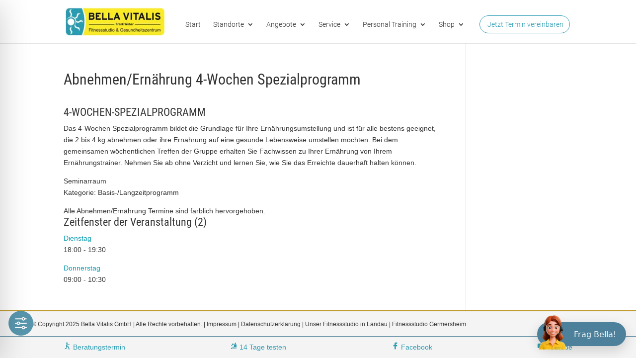

--- FILE ---
content_type: text/css
request_url: https://www.bella-vitalis.de/wp-content/themes/Jungbrunnen/style.css?ver=4.27.4
body_size: 18695
content:
/*
 Theme Name:     Divi Jungbrunnen
 Theme URI:      https://jungbrunnen-portal.de/
 Description:    Jungbrunnen Child Theme
 Author:         Jungbrunnen
 Author URI:     https://jungbrunnen-portal.de/
 Template:       Divi
 Version:        1.0.0
*/
 
 
/* =Theme customization starts here
------------------------------------------------------- */

/*Adapt the styles of Contacform to Divi*/

.wpcf7-text, .wpcf7-textarea, .wpcf7-captchar {
background-color: #eee !important;
border: none !important;
width: 100% !important;
-moz-border-radius: 0 !important;
-webkit-border-radius: 0 !important;
border-radius: 0 !important;
font-size: 14px;
color: #999 !important;
padding: 16px !important;
-moz-box-sizing: border-box;
-webkit-box-sizing: border-box;
box-sizing: border-box;
}
.wpcf7-submit {
color: #4F819A !important;
margin: 8px auto 0;
cursor: pointer;
font-size: 20px;
font-weight: 500;
-moz-border-radius: 3px;
-webkit-border-radius: 3px;
border-radius: 3px;
padding: 6px 20px;
line-height: 1.7em;
background: transparent;
border: 2px solid;
-webkit-font-smoothing: antialiased;
-moz-osx-font-smoothing: grayscale;
-moz-transition: all 0.2s;
-webkit-transition: all 0.2s;
transition: all 0.2s;
}
.wpcf7-submit:hover { 
background-color: #eee; 
border-color:#eee; 
padding: 6px 20px !important; 
}

.wpcf7-text, .wpcf7-textarea, .wpcf7-captchar {
background-color: #fff !important;
border: none !important;
width: 100% !important;
-moz-border-radius: 0 !important;
-webkit-border-radius: 0 !important;
border-radius: 0 !important;
font-size: 14px;
color: #999 !important;
padding: 16px !important;
-moz-box-sizing: border-box;
-webkit-box-sizing: border-box;
box-sizing: border-box;
}
.wpcf7-submit {
color: #4F819A !important;
margin: 8px auto 0;
cursor: pointer;
font-size: 20px;
font-weight: 500;
-moz-border-radius: 3px;
-webkit-border-radius: 3px;
border-radius: 3px;
padding: 6px 20px;
line-height: 1.7em;
background: transparent;
border: 2px solid;
-webkit-font-smoothing: antialiased;
-moz-osx-font-smoothing: grayscale;
-moz-transition: all 0.2s;
-webkit-transition: all 0.2s;
transition: all 0.2s;
}
.wpcf7-submit:hover { 
background-color: #eee; 
border-color:#eee; 
padding: 6px 20px !important; 
}

/*Codigo de los horarios en el footer*/

.mabel-bhi-businesshours{
	color: #333;
	border: 1px solid #333;
}

.mabel-bhi-businesshours tr{
	border: 1px solid #333;
}

.mabel-bhi-businesshours td{
padding: 5px 5px 5px 5px;
}

/*Bajar el tamaño del texto en la barra de cookies*/
#cookie-law-info-bar{
	font-size: 14px;
}

/*
Formulario CF7 a 2 columnas responsive
*/
#responsive-form{
 max-width:900px /*-- change this to get your desired form width --*/;
 margin:0 auto;
        width:100%;
}
.form-row{
 width: 100%;
}
.column-half, .column-full{
 float: left;
 position: relative;
 padding: 0.65rem;
 width:100%;
 -webkit-box-sizing: border-box;
        -moz-box-sizing: border-box;
        box-sizing: border-box
}
.clearfix:after {
 content: "";
 display: table;
 clear: both;
}

.rp-responsive{
	display: none;
}

/**---------------- Media query ----------------**/
@media only screen and (min-width: 48em) { 
 .column-half{
 width: 50%;
 }
	.rp-responsive{
	display: block;
}

}

/*Dropdown of the contact form*/
input.text, input.title, input[type=email], input[type=password], input[type=tel], input[type=text], select, textarea {
    padding: 16px;
    color: #4e4e4e;
    background-color: #fff;
    width: 100%;
	  border: 1px solid #eaeaea;
}

/*Secondary Menu*/
#et-info {
    float: right;
}

.et_fullwidth_secondary_nav #top-header .container {
    width: 100%;
    max-width: 100%;
    padding-right: 0px;
    padding-left: 30px;
    width: 80%;
    max-width: 1080px;
	margin: auto;
}

/* hide top header on scroll by Geno Quiroz 
    #top-header {
            z-index: 9;}
    #main-header{
        transition: 0.5s;
        -moz-transition: 0.5s;
        -webkit-transition: 0.5s;}
    #main-header.et-fixed-header {
        top: 0 !important;}
*/

/*Footer al 100%*/

#main-footer .container{
	max-width: 90% !important;
	width: 90% !important;
}

#footer-widgets {
    padding: 4% 0px 0;
}

/*Style Button CTA*/

.rp-contacto{
    background-color: #2B9CB3;
    padding: 10px 15px !important;
    margin: 0 5px;
    border-radius: 20px;
    -webkit-transition: all 2s ease-out;
    -moz-transition: all 2s ease-out;
    -o-transition: all 2s ease-out;
    transition: all 2s ease-out;
}

@media only screen and ( max-width: 1240px ) {
    .rp-contacto {
        padding: 5px 5% 10px!important;
        margin: 15px 5%;
        text-align: center;
        border-radius: 25px;
    }

    .rp-contact {
        padding: 5px 5% 10px !important;
        margin: 15px 5% !important;
        text-align: center;
        border-radius: 25px !important;
    }
}

.rp-contacto a{
    color: white !important;
}

.rp-contact{
    border: 1px solid #2B9CB3;
    color: #FFFFFF !important;
    padding: 10px 15px;
    padding-right: 12px !important;
    margin: 0 5px;
    border-radius: 20px;
    -webkit-transition: all 2s ease-out;
    -moz-transition: all 2s ease-out;
    -o-transition: all 2s ease-out;
    transition: all 2s ease-out;
}


.rp-contact a{
    color: #2B9CB3 !important;
    padding-bottom: 0px !important;
}

.rp-contacto a {
	padding-bottom: 0px !important;
}

.rp-contacto:hover {
	background: #2B9CB3;
	cursor: pointer;
	color: black !important;
}

.rp-contacto:active {
    color: #000000 !important;
}

/*Formulario horizontal*/

.horizontal-optin p { 
	display: inline-block;
}

.rp-formulario .et_pb_newsletter .et_pb_newsletter_fields>* {
    flex-basis: auto !important;
}

/*Estilo tablas

td.column-1 {
	color: #333 !important;
	font-weight: 600 !important;
}

td.column-2 {
	color: #BD9728 !important;
	font-weight: 600 !important;
}*/

/*Mega Menu*/

#top-menu li.mega-menu>ul{
    padding: 15px 20px !important;
}

/* Mega-Menu */
#top-menu li.mega-menu>ul>li>a:first-child{
    border-bottom: 1px solid #5b8097;
    font-weight: 500;
line-height:150%; 
margin-top:20px;}

#top-menu li.mega-menu>ul>li>ul>li {
    font-weight: 300;
    line-height:115%; 
}

/* Mega-Manu */
#top-menu li.mega-manu>ul>li {
    font-weight: 300;
line-height:115%; 
margin-top:20px;}

@media only screen and ( min-width: 981px ) {
  #myprefix-widget-area-wrap { 
    z-index:1000; 
    display:block !important; 
    float:right; position:fixed; 
    margin-top:2px;
  }
  .myprefix_widget { 
    padding:16px; 
  }
}

@media only screen and ( max-width: 980px ) { 
  #myprefix-widget-area-wrap { display:none; }
}

#myprefix-widget-area-wrap { position: fixed; right: 0; bottom: 0; }

/* INFUSIONSOFT FORM */
.infusion-form {
    padding: 0px ;
}

.infusion-form input[type=text] {
    width: 100%;
    padding: 14px 4%!important;
    border-width: 0;
    border-radius: 0px;
    color: #666;
    background-color: #fff;
    font-size: 16px;
    font-weight: 400;
    -webkit-appearance: none;
    box-shadow: 6px 6px 18px 0px rgba(0,0,0,0.3);
}

.infusion-form input {
    margin-bottom: 1em;
}

.infusion-field-input-container select{
    width: 100%;
    padding: 14px 4%!important;
    border-width: 0;
    border-radius: 0px;
    color: #666;
    background-color: #fff;
    font-size: 16px;
    font-weight: 400;
    -webkit-appearance: none;
    box-shadow: 6px 6px 18px 0px rgba(0,0,0,0.3);
    margin-bottom: 1em;
}

.infusion-option {
color: #ffffff;
    margin-bottom: 1em;
}

.options-container {
    margin-bottom: 1em;
}

.infusion-form .infusion-submit button {
    width: 100%;
    color: #ffffff!important;
    background: #2A9CB2;
    border-width: 0;
    padding: 15px;
    border-color: #2A9CB2;
    border-radius: 0px;
    letter-spacing: 1px;
    font-size: 14px;
    font-family: 'Lato',Helvetica,Arial,Lucida,sans-serif!important;
    font-weight: 700!important;
    text-transform: uppercase!important;
    background-color: #2A9CB2;
} 

p{font-weight:300;}


/* SIDEBAR FORMATIERUNGEN */

h6.sidebar-bullets {
    font-family: 'Roboto Condensed',Helvetica,Arial,Lucida,sans-serif;
    font-weight: 300;
}

/*Navbar*/

#et-top-navigation {
    font-weight: 500 !important;
}

/*Widget de galeria*/

.et_pb_gutters3.et_pb_footer_columns4 .footer-widget .fwidget {
    margin-bottom: 0 !important;
}

/*Linea en el footer*/

#footer-bottom {
    border-top: 1px solid #BD9728;
}

#main-footer{
    border-top: 1px solid #BD9728;
}

/*Navbar hover
#top-menu .current-menu-item a::before,
#top-menu .current_page_item a::before {
 content: "";
 position: absolute;
 z-index: 2;
 left: 0;
 right: 0;
}
#top-menu li a:before {
 content: "";
 position: absolute;
 z-index: -2;
 left: 0;
 right: 100%;
 bottom: 50%;
 background: #BD9728; 
 height: 3px; 
 -webkit-transition-property: right;
 transition-property: right;
 -webkit-transition-duration: 0.3s;
 transition-duration: 0.3s;
 -webkit-transition-timing-function: ease-out;
 transition-timing-function: ease-out;
}
#top-menu li a:hover {
 opacity: 1 !important;
}
#top-menu li a:hover:before {
 right: 0;
}
#top-menu li li a:before {
 bottom: 10%;
}*/

/*Background mega-menu*/
.et-search-form, .nav li ul, .et_mobile_menu, .footer-widget li:before, .et_pb_pricing li:before, blockquote{
    background-color: white !important;
}

/*Footer textos legales*/

#footer-info a{
    font-weight: 500 !important;
}

/*
.et-pb-icon {
  color: #BD9728 !important;
}
*/

/*Azul para la paginas de Junbrunnen*/

#menu-item-42415 > ul{
    border-color: #4F819A !important;
}

/*Tabla de Horarios
.entry-content tr td, body.et-pb-preview #main-content .container tr td{
    border-top: 1px solid #333 !important;
}*/

.entry-content table, body.et-pb-preview #main-content .container table{
    margin: 0 !important;
}

/*Espacio en el menu del footer*/

.et_pb_widget ul li {
    margin-bottom: 1.5em !important;
}

.menu-footer{
    margin-top: 15px;
}

/*Horarios*/

.horarios td{
    text-align: center !important;
}

/*Estilos dentro del blog*/
.single-post p{
    font-size: 18px !important;
    line-height: 30px;
}

.single-post ul{
    font-size: 17px !important;
}

/*Breakpoint to mobile*/

@media (max-width: 1240px) {
    #et_mobile_nav_menu {
    display: block;
    }
    
   #top-menu {
    display: none;
    }
}
   
.overlay-container .overlay-close {color:#059ab0;}

.footer-widget li:before {
    border-color: #059ab0 !important;
}

.et_pb_text_inner ul li::before{border-color: #059ab0 !important;}


/*
Formulario CF7 a 2 columnas responsive
*/
#responsive-form{
	max-width:600px /*-- change this to get your desired form width --*/;
	margin:0 auto;
        width:100%;
}
.form-row{
	width: 100%;
}
.column-half, .column-full{
	float: left;
	position: relative;
	padding: 0.65rem;
	width:100%;
	-webkit-box-sizing: border-box;
        -moz-box-sizing: border-box;
        box-sizing: border-box
}
.clearfix:after {
	content: "";
	display: table;
	clear: both;
}

/**---------------- Media query ----------------**/
@media only screen and (min-width: 48em) { 
	.column-half{
		width: 50%;
	}
}

/*
Formulario CF7 a 2 columnas responsive
*/
#responsive-form{
 max-width:600px /*-- change this to get your desired form width --*/;
 margin:0 auto;
        width:100%;
}
.form-row{
 width: 100%;
}
.column-half, .column-full{
 float: left;
 position: relative;
 padding: 0.65rem;
 width:100%;
 -webkit-box-sizing: border-box;
        -moz-box-sizing: border-box;
        box-sizing: border-box
}
.clearfix:after {
 content: "";
 display: table;
 clear: both;
}
 
/**---------------- Media query ----------------**/
@media only screen and (min-width: 48em) { 
 .column-half{
 width: 50%;
 }
}

/*Align subheader to the center*/

#et-info{
	display: flex;
	align-items: center;
	justify-content: center;
	float: inherit;
}

/*Eliminar el phone en el subheader*/

#et-info-phone:before{
	content: none !important;
}

.rp-flex{
	display: flex;
  	justify-content: space-between;
}

/*Footer arriba*/

#footer-bottom {
    margin-bottom: 45px;
    position: relative;
}

@media only screen and (max-width: 540px) { 
	.rp-footer-texto{
		display: none;
	}
}

.overlay-container .overlay-close {color:#059ab0;}

.footer-widget li:before {
    border-color: #059ab0 !important;
}

.et_pb_text_inner ul li::before{border-color: #059ab0 !important;}


/*
Formulario CF7 a 2 columnas responsive
*/
#responsive-form{
	max-width:600px /*-- change this to get your desired form width --*/;
	margin:0 auto;
        width:100%;
}
.form-row{
	width: 100%;
}
.column-half, .column-full{
	float: left;
	position: relative;
	padding: 0.65rem;
	width:100%;
	-webkit-box-sizing: border-box;
        -moz-box-sizing: border-box;
        box-sizing: border-box
}
.clearfix:after {
	content: "";
	display: table;
	clear: both;
}

/**---------------- Media query ----------------**/
@media only screen and (min-width: 48em) { 
	.column-half{
		width: 50%;
	}
}

/*
Formulario CF7 a 2 columnas responsive
*/
#responsive-form{
 max-width:600px /*-- change this to get your desired form width --*/;
 margin:0 auto;
        width:100%;
}
.form-row{
 width: 100%;
}
.column-half, .column-full{
 float: left;
 position: relative;
 padding: 0.65rem;
 width:100%;
 -webkit-box-sizing: border-box;
        -moz-box-sizing: border-box;
        box-sizing: border-box
}
.clearfix:after {
 content: "";
 display: table;
 clear: both;
}
 
/**---------------- Media query ----------------**/
@media only screen and (min-width: 48em) { 
 .column-half{
 width: 50%;
 }
}

/*Align subheader to the center*/

#et-info{
	display: flex;
	align-items: center;
	justify-content: center;
	float: inherit;
}

/*Eliminar el phone en el subheader*/

#et-info-phone:before{
	content: none !important;
}

.rp-flex{
	display: flex;
  	justify-content: space-between;
}

/*Footer arriba*/

@media only screen and (max-width: 400px) { 
	.rp-footer-texto{
		display: none;
	}
}

.rp-footer-texto{
	color: #2B9CB3;
}

/*Change the menu font weight*/

#et-top-navigation {
    font-weight: 400 !important;
}


/* viergrad */

.db_cart_is_empty .et-cart-info {
	display: none;
}

/* roboto-regular - latin */
@font-face {
  font-family: 'Roboto';
  font-style: normal;
  font-weight: 400;
  src: url('../fonts/roboto-v30-latin-regular.eot'); /* IE9 Compat Modes */
  src: local(''),
       url('../fonts/roboto-v30-latin-regular.eot?#iefix') format('embedded-opentype'), /* IE6-IE8 */
       url('../fonts/roboto-v30-latin-regular.woff2') format('woff2'), /* Super Modern Browsers */
       url('../fonts/roboto-v30-latin-regular.woff') format('woff'), /* Modern Browsers */
       url('../fonts/roboto-v30-latin-regular.ttf') format('truetype'), /* Safari, Android, iOS */
       url('../fonts/roboto-v30-latin-regular.svg#Roboto') format('svg'); /* Legacy iOS */
}

/* lato-regular - latin */
@font-face {
  font-family: 'Lato';
  font-style: normal;
  font-weight: 400;
  src: url('../fonts/lato-v23-latin-regular.eot'); /* IE9 Compat Modes */
  src: local(''),
       url('../fonts/lato-v23-latin-regular.eot?#iefix') format('embedded-opentype'), /* IE6-IE8 */
       url('../fonts/lato-v23-latin-regular.woff2') format('woff2'), /* Super Modern Browsers */
       url('../fonts/lato-v23-latin-regular.woff') format('woff'), /* Modern Browsers */
       url('../fonts/lato-v23-latin-regular.ttf') format('truetype'), /* Safari, Android, iOS */
       url('../fonts/lato-v23-latin-regular.svg#Lato') format('svg'); /* Legacy iOS */
}
/* lato-700 - latin */
@font-face {
  font-family: 'Lato';
  font-style: normal;
  font-weight: 700;
  src: url('../fonts/lato-v23-latin-700.eot'); /* IE9 Compat Modes */
  src: local(''),
       url('../fonts/lato-v23-latin-700.eot?#iefix') format('embedded-opentype'), /* IE6-IE8 */
       url('../fonts/lato-v23-latin-700.woff2') format('woff2'), /* Super Modern Browsers */
       url('../fonts/lato-v23-latin-700.woff') format('woff'), /* Modern Browsers */
       url('../fonts/lato-v23-latin-700.ttf') format('truetype'), /* Safari, Android, iOS */
       url('../fonts/lato-v23-latin-700.svg#Lato') format('svg'); /* Legacy iOS */
}

/* montserrat-100 - vietnamese_latin-ext_latin_cyrillic-ext_cyrillic */
@font-face {
  font-family: 'Montserrat';
  font-style: normal;
  font-weight: 100;
  src: url('../fonts/montserrat-v25-vietnamese_latin-ext_latin_cyrillic-ext_cyrillic-100.eot'); /* IE9 Compat Modes */
  src: local(''),
       url('../fonts/montserrat-v25-vietnamese_latin-ext_latin_cyrillic-ext_cyrillic-100.eot?#iefix') format('embedded-opentype'), /* IE6-IE8 */
       url('../fonts/montserrat-v25-vietnamese_latin-ext_latin_cyrillic-ext_cyrillic-100.woff2') format('woff2'), /* Super Modern Browsers */
       url('../fonts/montserrat-v25-vietnamese_latin-ext_latin_cyrillic-ext_cyrillic-100.woff') format('woff'), /* Modern Browsers */
       url('../fonts/montserrat-v25-vietnamese_latin-ext_latin_cyrillic-ext_cyrillic-100.ttf') format('truetype'), /* Safari, Android, iOS */
       url('../fonts/montserrat-v25-vietnamese_latin-ext_latin_cyrillic-ext_cyrillic-100.svg#Montserrat') format('svg'); /* Legacy iOS */
}
/* montserrat-regular - vietnamese_latin-ext_latin_cyrillic-ext_cyrillic */
@font-face {
  font-family: 'Montserrat';
  font-style: normal;
  font-weight: 400;
  src: url('../fonts/montserrat-v25-vietnamese_latin-ext_latin_cyrillic-ext_cyrillic-regular.eot'); /* IE9 Compat Modes */
  src: local(''),
       url('../fonts/montserrat-v25-vietnamese_latin-ext_latin_cyrillic-ext_cyrillic-regular.eot?#iefix') format('embedded-opentype'), /* IE6-IE8 */
       url('../fonts/montserrat-v25-vietnamese_latin-ext_latin_cyrillic-ext_cyrillic-regular.woff2') format('woff2'), /* Super Modern Browsers */
       url('../fonts/montserrat-v25-vietnamese_latin-ext_latin_cyrillic-ext_cyrillic-regular.woff') format('woff'), /* Modern Browsers */
       url('../fonts/montserrat-v25-vietnamese_latin-ext_latin_cyrillic-ext_cyrillic-regular.ttf') format('truetype'), /* Safari, Android, iOS */
       url('../fonts/montserrat-v25-vietnamese_latin-ext_latin_cyrillic-ext_cyrillic-regular.svg#Montserrat') format('svg'); /* Legacy iOS */
}

/* lato-regular - latin-ext */
@font-face {
  font-family: 'Lato';
  font-style: normal;
  font-weight: 400;
  src: url('../fonts/lato-v23-latin-ext-regular.eot'); /* IE9 Compat Modes */
  src: local(''),
       url('../fonts/lato-v23-latin-ext-regular.eot?#iefix') format('embedded-opentype'), /* IE6-IE8 */
       url('../fonts/lato-v23-latin-ext-regular.woff2') format('woff2'), /* Super Modern Browsers */
       url('../fonts/lato-v23-latin-ext-regular.woff') format('woff'), /* Modern Browsers */
       url('../fonts/lato-v23-latin-ext-regular.ttf') format('truetype'), /* Safari, Android, iOS */
       url('../fonts/lato-v23-latin-ext-regular.svg#Lato') format('svg'); /* Legacy iOS */
}

--- FILE ---
content_type: text/css
request_url: https://www.bella-vitalis.de/wp-content/uploads/gfonts_local/gfonts_local.css?ver=6.8.3
body_size: 45741
content:
@font-face { font-family: "Lato";font-style: normal;font-weight: 400;font-display: swap;
						src: url("https://www.bella-vitalis.de/wp-content/uploads/gfonts_local/Lato/Lato_100.eot"); /* IE9 Compat Modes */
						src: url("https://www.bella-vitalis.de/wp-content/uploads/gfonts_local/Lato/Lato_100.eot?#iefix") format("embedded-opentype"), /* IE6-IE8 */
							 url("https://www.bella-vitalis.de/wp-content/uploads/gfonts_local/Lato/Lato_100.woff2") format("woff2"), /* Super Modern Browsers */
							 url("https://www.bella-vitalis.de/wp-content/uploads/gfonts_local/Lato/Lato_100.woff") format("woff"), /* Pretty Modern Browsers */
							 url("https://www.bella-vitalis.de/wp-content/uploads/gfonts_local/Lato/Lato_100.ttf")  format("truetype"), /* Safari, Android, iOS */
						 url("https://www.bella-vitalis.de/wp-content/uploads/gfonts_local/Lato/Lato_100.svg#svgFontName") format("svg"); /* Legacy iOS */ }
@font-face { font-family: "Lato";font-style: italic;font-weight: 400;font-display: swap;
						src: url("https://www.bella-vitalis.de/wp-content/uploads/gfonts_local/Lato/Lato_100italic.eot"); /* IE9 Compat Modes */
						src: url("https://www.bella-vitalis.de/wp-content/uploads/gfonts_local/Lato/Lato_100italic.eot?#iefix") format("embedded-opentype"), /* IE6-IE8 */
							 url("https://www.bella-vitalis.de/wp-content/uploads/gfonts_local/Lato/Lato_100italic.woff2") format("woff2"), /* Super Modern Browsers */
							 url("https://www.bella-vitalis.de/wp-content/uploads/gfonts_local/Lato/Lato_100italic.woff") format("woff"), /* Pretty Modern Browsers */
							 url("https://www.bella-vitalis.de/wp-content/uploads/gfonts_local/Lato/Lato_100italic.ttf")  format("truetype"), /* Safari, Android, iOS */
						 url("https://www.bella-vitalis.de/wp-content/uploads/gfonts_local/Lato/Lato_100italic.svg#svgFontName") format("svg"); /* Legacy iOS */ }
@font-face { font-family: "Lato";font-style: normal;font-weight: 300;font-display: swap;
						src: url("https://www.bella-vitalis.de/wp-content/uploads/gfonts_local/Lato/Lato_300.eot"); /* IE9 Compat Modes */
						src: url("https://www.bella-vitalis.de/wp-content/uploads/gfonts_local/Lato/Lato_300.eot?#iefix") format("embedded-opentype"), /* IE6-IE8 */
							 url("https://www.bella-vitalis.de/wp-content/uploads/gfonts_local/Lato/Lato_300.woff2") format("woff2"), /* Super Modern Browsers */
							 url("https://www.bella-vitalis.de/wp-content/uploads/gfonts_local/Lato/Lato_300.woff") format("woff"), /* Pretty Modern Browsers */
							 url("https://www.bella-vitalis.de/wp-content/uploads/gfonts_local/Lato/Lato_300.ttf")  format("truetype"), /* Safari, Android, iOS */
						 url("https://www.bella-vitalis.de/wp-content/uploads/gfonts_local/Lato/Lato_300.svg#svgFontName") format("svg"); /* Legacy iOS */ }
@font-face { font-family: "Lato";font-style: italic;font-weight: 300;font-display: swap;
						src: url("https://www.bella-vitalis.de/wp-content/uploads/gfonts_local/Lato/Lato_300italic.eot"); /* IE9 Compat Modes */
						src: url("https://www.bella-vitalis.de/wp-content/uploads/gfonts_local/Lato/Lato_300italic.eot?#iefix") format("embedded-opentype"), /* IE6-IE8 */
							 url("https://www.bella-vitalis.de/wp-content/uploads/gfonts_local/Lato/Lato_300italic.woff2") format("woff2"), /* Super Modern Browsers */
							 url("https://www.bella-vitalis.de/wp-content/uploads/gfonts_local/Lato/Lato_300italic.woff") format("woff"), /* Pretty Modern Browsers */
							 url("https://www.bella-vitalis.de/wp-content/uploads/gfonts_local/Lato/Lato_300italic.ttf")  format("truetype"), /* Safari, Android, iOS */
						 url("https://www.bella-vitalis.de/wp-content/uploads/gfonts_local/Lato/Lato_300italic.svg#svgFontName") format("svg"); /* Legacy iOS */ }
@font-face { font-family: "Lato";font-style: normal;font-weight: 700;font-display: swap;
						src: url("https://www.bella-vitalis.de/wp-content/uploads/gfonts_local/Lato/Lato_700.eot"); /* IE9 Compat Modes */
						src: url("https://www.bella-vitalis.de/wp-content/uploads/gfonts_local/Lato/Lato_700.eot?#iefix") format("embedded-opentype"), /* IE6-IE8 */
							 url("https://www.bella-vitalis.de/wp-content/uploads/gfonts_local/Lato/Lato_700.woff2") format("woff2"), /* Super Modern Browsers */
							 url("https://www.bella-vitalis.de/wp-content/uploads/gfonts_local/Lato/Lato_700.woff") format("woff"), /* Pretty Modern Browsers */
							 url("https://www.bella-vitalis.de/wp-content/uploads/gfonts_local/Lato/Lato_700.ttf")  format("truetype"), /* Safari, Android, iOS */
						 url("https://www.bella-vitalis.de/wp-content/uploads/gfonts_local/Lato/Lato_700.svg#svgFontName") format("svg"); /* Legacy iOS */ }
@font-face { font-family: "Lato";font-style: italic;font-weight: 700;font-display: swap;
						src: url("https://www.bella-vitalis.de/wp-content/uploads/gfonts_local/Lato/Lato_700italic.eot"); /* IE9 Compat Modes */
						src: url("https://www.bella-vitalis.de/wp-content/uploads/gfonts_local/Lato/Lato_700italic.eot?#iefix") format("embedded-opentype"), /* IE6-IE8 */
							 url("https://www.bella-vitalis.de/wp-content/uploads/gfonts_local/Lato/Lato_700italic.woff2") format("woff2"), /* Super Modern Browsers */
							 url("https://www.bella-vitalis.de/wp-content/uploads/gfonts_local/Lato/Lato_700italic.woff") format("woff"), /* Pretty Modern Browsers */
							 url("https://www.bella-vitalis.de/wp-content/uploads/gfonts_local/Lato/Lato_700italic.ttf")  format("truetype"), /* Safari, Android, iOS */
						 url("https://www.bella-vitalis.de/wp-content/uploads/gfonts_local/Lato/Lato_700italic.svg#svgFontName") format("svg"); /* Legacy iOS */ }
@font-face { font-family: "Lato";font-style: normal;font-weight: 900;font-display: swap;
						src: url("https://www.bella-vitalis.de/wp-content/uploads/gfonts_local/Lato/Lato_900.eot"); /* IE9 Compat Modes */
						src: url("https://www.bella-vitalis.de/wp-content/uploads/gfonts_local/Lato/Lato_900.eot?#iefix") format("embedded-opentype"), /* IE6-IE8 */
							 url("https://www.bella-vitalis.de/wp-content/uploads/gfonts_local/Lato/Lato_900.woff2") format("woff2"), /* Super Modern Browsers */
							 url("https://www.bella-vitalis.de/wp-content/uploads/gfonts_local/Lato/Lato_900.woff") format("woff"), /* Pretty Modern Browsers */
							 url("https://www.bella-vitalis.de/wp-content/uploads/gfonts_local/Lato/Lato_900.ttf")  format("truetype"), /* Safari, Android, iOS */
						 url("https://www.bella-vitalis.de/wp-content/uploads/gfonts_local/Lato/Lato_900.svg#svgFontName") format("svg"); /* Legacy iOS */ }
@font-face { font-family: "Lato";font-style: italic;font-weight: 900;font-display: swap;
						src: url("https://www.bella-vitalis.de/wp-content/uploads/gfonts_local/Lato/Lato_900italic.eot"); /* IE9 Compat Modes */
						src: url("https://www.bella-vitalis.de/wp-content/uploads/gfonts_local/Lato/Lato_900italic.eot?#iefix") format("embedded-opentype"), /* IE6-IE8 */
							 url("https://www.bella-vitalis.de/wp-content/uploads/gfonts_local/Lato/Lato_900italic.woff2") format("woff2"), /* Super Modern Browsers */
							 url("https://www.bella-vitalis.de/wp-content/uploads/gfonts_local/Lato/Lato_900italic.woff") format("woff"), /* Pretty Modern Browsers */
							 url("https://www.bella-vitalis.de/wp-content/uploads/gfonts_local/Lato/Lato_900italic.ttf")  format("truetype"), /* Safari, Android, iOS */
						 url("https://www.bella-vitalis.de/wp-content/uploads/gfonts_local/Lato/Lato_900italic.svg#svgFontName") format("svg"); /* Legacy iOS */ }
@font-face { font-family: "Lato";font-style: italic;font-weight: 400;font-display: swap;
						src: url("https://www.bella-vitalis.de/wp-content/uploads/gfonts_local/Lato/Lato_italic.eot"); /* IE9 Compat Modes */
						src: url("https://www.bella-vitalis.de/wp-content/uploads/gfonts_local/Lato/Lato_italic.eot?#iefix") format("embedded-opentype"), /* IE6-IE8 */
							 url("https://www.bella-vitalis.de/wp-content/uploads/gfonts_local/Lato/Lato_italic.woff2") format("woff2"), /* Super Modern Browsers */
							 url("https://www.bella-vitalis.de/wp-content/uploads/gfonts_local/Lato/Lato_italic.woff") format("woff"), /* Pretty Modern Browsers */
							 url("https://www.bella-vitalis.de/wp-content/uploads/gfonts_local/Lato/Lato_italic.ttf")  format("truetype"), /* Safari, Android, iOS */
						 url("https://www.bella-vitalis.de/wp-content/uploads/gfonts_local/Lato/Lato_italic.svg#svgFontName") format("svg"); /* Legacy iOS */ }
@font-face { font-family: "Lato";font-style: regular;font-weight: 400;font-display: swap;
						src: url("https://www.bella-vitalis.de/wp-content/uploads/gfonts_local/Lato/Lato_regular.eot"); /* IE9 Compat Modes */
						src: url("https://www.bella-vitalis.de/wp-content/uploads/gfonts_local/Lato/Lato_regular.eot?#iefix") format("embedded-opentype"), /* IE6-IE8 */
							 url("https://www.bella-vitalis.de/wp-content/uploads/gfonts_local/Lato/Lato_regular.woff2") format("woff2"), /* Super Modern Browsers */
							 url("https://www.bella-vitalis.de/wp-content/uploads/gfonts_local/Lato/Lato_regular.woff") format("woff"), /* Pretty Modern Browsers */
							 url("https://www.bella-vitalis.de/wp-content/uploads/gfonts_local/Lato/Lato_regular.ttf")  format("truetype"), /* Safari, Android, iOS */
						 url("https://www.bella-vitalis.de/wp-content/uploads/gfonts_local/Lato/Lato_regular.svg#svgFontName") format("svg"); /* Legacy iOS */ }
@font-face { font-family: "Montserrat";font-style: normal;font-weight: 400;font-display: swap;
						src: url("https://www.bella-vitalis.de/wp-content/uploads/gfonts_local/Montserrat/Montserrat_100.eot"); /* IE9 Compat Modes */
						src: url("https://www.bella-vitalis.de/wp-content/uploads/gfonts_local/Montserrat/Montserrat_100.eot?#iefix") format("embedded-opentype"), /* IE6-IE8 */
							 url("https://www.bella-vitalis.de/wp-content/uploads/gfonts_local/Montserrat/Montserrat_100.woff2") format("woff2"), /* Super Modern Browsers */
							 url("https://www.bella-vitalis.de/wp-content/uploads/gfonts_local/Montserrat/Montserrat_100.woff") format("woff"), /* Pretty Modern Browsers */
							 url("https://www.bella-vitalis.de/wp-content/uploads/gfonts_local/Montserrat/Montserrat_100.ttf")  format("truetype"), /* Safari, Android, iOS */
						 url("https://www.bella-vitalis.de/wp-content/uploads/gfonts_local/Montserrat/Montserrat_100.svg#svgFontName") format("svg"); /* Legacy iOS */ }
@font-face { font-family: "Montserrat";font-style: italic;font-weight: 400;font-display: swap;
						src: url("https://www.bella-vitalis.de/wp-content/uploads/gfonts_local/Montserrat/Montserrat_100italic.eot"); /* IE9 Compat Modes */
						src: url("https://www.bella-vitalis.de/wp-content/uploads/gfonts_local/Montserrat/Montserrat_100italic.eot?#iefix") format("embedded-opentype"), /* IE6-IE8 */
							 url("https://www.bella-vitalis.de/wp-content/uploads/gfonts_local/Montserrat/Montserrat_100italic.woff2") format("woff2"), /* Super Modern Browsers */
							 url("https://www.bella-vitalis.de/wp-content/uploads/gfonts_local/Montserrat/Montserrat_100italic.woff") format("woff"), /* Pretty Modern Browsers */
							 url("https://www.bella-vitalis.de/wp-content/uploads/gfonts_local/Montserrat/Montserrat_100italic.ttf")  format("truetype"), /* Safari, Android, iOS */
						 url("https://www.bella-vitalis.de/wp-content/uploads/gfonts_local/Montserrat/Montserrat_100italic.svg#svgFontName") format("svg"); /* Legacy iOS */ }
@font-face { font-family: "Montserrat";font-style: normal;font-weight: 200;font-display: swap;
						src: url("https://www.bella-vitalis.de/wp-content/uploads/gfonts_local/Montserrat/Montserrat_200.eot"); /* IE9 Compat Modes */
						src: url("https://www.bella-vitalis.de/wp-content/uploads/gfonts_local/Montserrat/Montserrat_200.eot?#iefix") format("embedded-opentype"), /* IE6-IE8 */
							 url("https://www.bella-vitalis.de/wp-content/uploads/gfonts_local/Montserrat/Montserrat_200.woff2") format("woff2"), /* Super Modern Browsers */
							 url("https://www.bella-vitalis.de/wp-content/uploads/gfonts_local/Montserrat/Montserrat_200.woff") format("woff"), /* Pretty Modern Browsers */
							 url("https://www.bella-vitalis.de/wp-content/uploads/gfonts_local/Montserrat/Montserrat_200.ttf")  format("truetype"), /* Safari, Android, iOS */
						 url("https://www.bella-vitalis.de/wp-content/uploads/gfonts_local/Montserrat/Montserrat_200.svg#svgFontName") format("svg"); /* Legacy iOS */ }
@font-face { font-family: "Montserrat";font-style: italic;font-weight: 200;font-display: swap;
						src: url("https://www.bella-vitalis.de/wp-content/uploads/gfonts_local/Montserrat/Montserrat_200italic.eot"); /* IE9 Compat Modes */
						src: url("https://www.bella-vitalis.de/wp-content/uploads/gfonts_local/Montserrat/Montserrat_200italic.eot?#iefix") format("embedded-opentype"), /* IE6-IE8 */
							 url("https://www.bella-vitalis.de/wp-content/uploads/gfonts_local/Montserrat/Montserrat_200italic.woff2") format("woff2"), /* Super Modern Browsers */
							 url("https://www.bella-vitalis.de/wp-content/uploads/gfonts_local/Montserrat/Montserrat_200italic.woff") format("woff"), /* Pretty Modern Browsers */
							 url("https://www.bella-vitalis.de/wp-content/uploads/gfonts_local/Montserrat/Montserrat_200italic.ttf")  format("truetype"), /* Safari, Android, iOS */
						 url("https://www.bella-vitalis.de/wp-content/uploads/gfonts_local/Montserrat/Montserrat_200italic.svg#svgFontName") format("svg"); /* Legacy iOS */ }
@font-face { font-family: "Montserrat";font-style: normal;font-weight: 300;font-display: swap;
						src: url("https://www.bella-vitalis.de/wp-content/uploads/gfonts_local/Montserrat/Montserrat_300.eot"); /* IE9 Compat Modes */
						src: url("https://www.bella-vitalis.de/wp-content/uploads/gfonts_local/Montserrat/Montserrat_300.eot?#iefix") format("embedded-opentype"), /* IE6-IE8 */
							 url("https://www.bella-vitalis.de/wp-content/uploads/gfonts_local/Montserrat/Montserrat_300.woff2") format("woff2"), /* Super Modern Browsers */
							 url("https://www.bella-vitalis.de/wp-content/uploads/gfonts_local/Montserrat/Montserrat_300.woff") format("woff"), /* Pretty Modern Browsers */
							 url("https://www.bella-vitalis.de/wp-content/uploads/gfonts_local/Montserrat/Montserrat_300.ttf")  format("truetype"), /* Safari, Android, iOS */
						 url("https://www.bella-vitalis.de/wp-content/uploads/gfonts_local/Montserrat/Montserrat_300.svg#svgFontName") format("svg"); /* Legacy iOS */ }
@font-face { font-family: "Montserrat";font-style: italic;font-weight: 300;font-display: swap;
						src: url("https://www.bella-vitalis.de/wp-content/uploads/gfonts_local/Montserrat/Montserrat_300italic.eot"); /* IE9 Compat Modes */
						src: url("https://www.bella-vitalis.de/wp-content/uploads/gfonts_local/Montserrat/Montserrat_300italic.eot?#iefix") format("embedded-opentype"), /* IE6-IE8 */
							 url("https://www.bella-vitalis.de/wp-content/uploads/gfonts_local/Montserrat/Montserrat_300italic.woff2") format("woff2"), /* Super Modern Browsers */
							 url("https://www.bella-vitalis.de/wp-content/uploads/gfonts_local/Montserrat/Montserrat_300italic.woff") format("woff"), /* Pretty Modern Browsers */
							 url("https://www.bella-vitalis.de/wp-content/uploads/gfonts_local/Montserrat/Montserrat_300italic.ttf")  format("truetype"), /* Safari, Android, iOS */
						 url("https://www.bella-vitalis.de/wp-content/uploads/gfonts_local/Montserrat/Montserrat_300italic.svg#svgFontName") format("svg"); /* Legacy iOS */ }
@font-face { font-family: "Montserrat";font-style: normal;font-weight: 500;font-display: swap;
						src: url("https://www.bella-vitalis.de/wp-content/uploads/gfonts_local/Montserrat/Montserrat_500.eot"); /* IE9 Compat Modes */
						src: url("https://www.bella-vitalis.de/wp-content/uploads/gfonts_local/Montserrat/Montserrat_500.eot?#iefix") format("embedded-opentype"), /* IE6-IE8 */
							 url("https://www.bella-vitalis.de/wp-content/uploads/gfonts_local/Montserrat/Montserrat_500.woff2") format("woff2"), /* Super Modern Browsers */
							 url("https://www.bella-vitalis.de/wp-content/uploads/gfonts_local/Montserrat/Montserrat_500.woff") format("woff"), /* Pretty Modern Browsers */
							 url("https://www.bella-vitalis.de/wp-content/uploads/gfonts_local/Montserrat/Montserrat_500.ttf")  format("truetype"), /* Safari, Android, iOS */
						 url("https://www.bella-vitalis.de/wp-content/uploads/gfonts_local/Montserrat/Montserrat_500.svg#svgFontName") format("svg"); /* Legacy iOS */ }
@font-face { font-family: "Montserrat";font-style: italic;font-weight: 500;font-display: swap;
						src: url("https://www.bella-vitalis.de/wp-content/uploads/gfonts_local/Montserrat/Montserrat_500italic.eot"); /* IE9 Compat Modes */
						src: url("https://www.bella-vitalis.de/wp-content/uploads/gfonts_local/Montserrat/Montserrat_500italic.eot?#iefix") format("embedded-opentype"), /* IE6-IE8 */
							 url("https://www.bella-vitalis.de/wp-content/uploads/gfonts_local/Montserrat/Montserrat_500italic.woff2") format("woff2"), /* Super Modern Browsers */
							 url("https://www.bella-vitalis.de/wp-content/uploads/gfonts_local/Montserrat/Montserrat_500italic.woff") format("woff"), /* Pretty Modern Browsers */
							 url("https://www.bella-vitalis.de/wp-content/uploads/gfonts_local/Montserrat/Montserrat_500italic.ttf")  format("truetype"), /* Safari, Android, iOS */
						 url("https://www.bella-vitalis.de/wp-content/uploads/gfonts_local/Montserrat/Montserrat_500italic.svg#svgFontName") format("svg"); /* Legacy iOS */ }
@font-face { font-family: "Montserrat";font-style: normal;font-weight: 600;font-display: swap;
						src: url("https://www.bella-vitalis.de/wp-content/uploads/gfonts_local/Montserrat/Montserrat_600.eot"); /* IE9 Compat Modes */
						src: url("https://www.bella-vitalis.de/wp-content/uploads/gfonts_local/Montserrat/Montserrat_600.eot?#iefix") format("embedded-opentype"), /* IE6-IE8 */
							 url("https://www.bella-vitalis.de/wp-content/uploads/gfonts_local/Montserrat/Montserrat_600.woff2") format("woff2"), /* Super Modern Browsers */
							 url("https://www.bella-vitalis.de/wp-content/uploads/gfonts_local/Montserrat/Montserrat_600.woff") format("woff"), /* Pretty Modern Browsers */
							 url("https://www.bella-vitalis.de/wp-content/uploads/gfonts_local/Montserrat/Montserrat_600.ttf")  format("truetype"), /* Safari, Android, iOS */
						 url("https://www.bella-vitalis.de/wp-content/uploads/gfonts_local/Montserrat/Montserrat_600.svg#svgFontName") format("svg"); /* Legacy iOS */ }
@font-face { font-family: "Montserrat";font-style: italic;font-weight: 600;font-display: swap;
						src: url("https://www.bella-vitalis.de/wp-content/uploads/gfonts_local/Montserrat/Montserrat_600italic.eot"); /* IE9 Compat Modes */
						src: url("https://www.bella-vitalis.de/wp-content/uploads/gfonts_local/Montserrat/Montserrat_600italic.eot?#iefix") format("embedded-opentype"), /* IE6-IE8 */
							 url("https://www.bella-vitalis.de/wp-content/uploads/gfonts_local/Montserrat/Montserrat_600italic.woff2") format("woff2"), /* Super Modern Browsers */
							 url("https://www.bella-vitalis.de/wp-content/uploads/gfonts_local/Montserrat/Montserrat_600italic.woff") format("woff"), /* Pretty Modern Browsers */
							 url("https://www.bella-vitalis.de/wp-content/uploads/gfonts_local/Montserrat/Montserrat_600italic.ttf")  format("truetype"), /* Safari, Android, iOS */
						 url("https://www.bella-vitalis.de/wp-content/uploads/gfonts_local/Montserrat/Montserrat_600italic.svg#svgFontName") format("svg"); /* Legacy iOS */ }
@font-face { font-family: "Montserrat";font-style: normal;font-weight: 700;font-display: swap;
						src: url("https://www.bella-vitalis.de/wp-content/uploads/gfonts_local/Montserrat/Montserrat_700.eot"); /* IE9 Compat Modes */
						src: url("https://www.bella-vitalis.de/wp-content/uploads/gfonts_local/Montserrat/Montserrat_700.eot?#iefix") format("embedded-opentype"), /* IE6-IE8 */
							 url("https://www.bella-vitalis.de/wp-content/uploads/gfonts_local/Montserrat/Montserrat_700.woff2") format("woff2"), /* Super Modern Browsers */
							 url("https://www.bella-vitalis.de/wp-content/uploads/gfonts_local/Montserrat/Montserrat_700.woff") format("woff"), /* Pretty Modern Browsers */
							 url("https://www.bella-vitalis.de/wp-content/uploads/gfonts_local/Montserrat/Montserrat_700.ttf")  format("truetype"), /* Safari, Android, iOS */
						 url("https://www.bella-vitalis.de/wp-content/uploads/gfonts_local/Montserrat/Montserrat_700.svg#svgFontName") format("svg"); /* Legacy iOS */ }
@font-face { font-family: "Montserrat";font-style: italic;font-weight: 700;font-display: swap;
						src: url("https://www.bella-vitalis.de/wp-content/uploads/gfonts_local/Montserrat/Montserrat_700italic.eot"); /* IE9 Compat Modes */
						src: url("https://www.bella-vitalis.de/wp-content/uploads/gfonts_local/Montserrat/Montserrat_700italic.eot?#iefix") format("embedded-opentype"), /* IE6-IE8 */
							 url("https://www.bella-vitalis.de/wp-content/uploads/gfonts_local/Montserrat/Montserrat_700italic.woff2") format("woff2"), /* Super Modern Browsers */
							 url("https://www.bella-vitalis.de/wp-content/uploads/gfonts_local/Montserrat/Montserrat_700italic.woff") format("woff"), /* Pretty Modern Browsers */
							 url("https://www.bella-vitalis.de/wp-content/uploads/gfonts_local/Montserrat/Montserrat_700italic.ttf")  format("truetype"), /* Safari, Android, iOS */
						 url("https://www.bella-vitalis.de/wp-content/uploads/gfonts_local/Montserrat/Montserrat_700italic.svg#svgFontName") format("svg"); /* Legacy iOS */ }
@font-face { font-family: "Montserrat";font-style: normal;font-weight: 800;font-display: swap;
						src: url("https://www.bella-vitalis.de/wp-content/uploads/gfonts_local/Montserrat/Montserrat_800.eot"); /* IE9 Compat Modes */
						src: url("https://www.bella-vitalis.de/wp-content/uploads/gfonts_local/Montserrat/Montserrat_800.eot?#iefix") format("embedded-opentype"), /* IE6-IE8 */
							 url("https://www.bella-vitalis.de/wp-content/uploads/gfonts_local/Montserrat/Montserrat_800.woff2") format("woff2"), /* Super Modern Browsers */
							 url("https://www.bella-vitalis.de/wp-content/uploads/gfonts_local/Montserrat/Montserrat_800.woff") format("woff"), /* Pretty Modern Browsers */
							 url("https://www.bella-vitalis.de/wp-content/uploads/gfonts_local/Montserrat/Montserrat_800.ttf")  format("truetype"), /* Safari, Android, iOS */
						 url("https://www.bella-vitalis.de/wp-content/uploads/gfonts_local/Montserrat/Montserrat_800.svg#svgFontName") format("svg"); /* Legacy iOS */ }
@font-face { font-family: "Montserrat";font-style: italic;font-weight: 800;font-display: swap;
						src: url("https://www.bella-vitalis.de/wp-content/uploads/gfonts_local/Montserrat/Montserrat_800italic.eot"); /* IE9 Compat Modes */
						src: url("https://www.bella-vitalis.de/wp-content/uploads/gfonts_local/Montserrat/Montserrat_800italic.eot?#iefix") format("embedded-opentype"), /* IE6-IE8 */
							 url("https://www.bella-vitalis.de/wp-content/uploads/gfonts_local/Montserrat/Montserrat_800italic.woff2") format("woff2"), /* Super Modern Browsers */
							 url("https://www.bella-vitalis.de/wp-content/uploads/gfonts_local/Montserrat/Montserrat_800italic.woff") format("woff"), /* Pretty Modern Browsers */
							 url("https://www.bella-vitalis.de/wp-content/uploads/gfonts_local/Montserrat/Montserrat_800italic.ttf")  format("truetype"), /* Safari, Android, iOS */
						 url("https://www.bella-vitalis.de/wp-content/uploads/gfonts_local/Montserrat/Montserrat_800italic.svg#svgFontName") format("svg"); /* Legacy iOS */ }
@font-face { font-family: "Montserrat";font-style: normal;font-weight: 900;font-display: swap;
						src: url("https://www.bella-vitalis.de/wp-content/uploads/gfonts_local/Montserrat/Montserrat_900.eot"); /* IE9 Compat Modes */
						src: url("https://www.bella-vitalis.de/wp-content/uploads/gfonts_local/Montserrat/Montserrat_900.eot?#iefix") format("embedded-opentype"), /* IE6-IE8 */
							 url("https://www.bella-vitalis.de/wp-content/uploads/gfonts_local/Montserrat/Montserrat_900.woff2") format("woff2"), /* Super Modern Browsers */
							 url("https://www.bella-vitalis.de/wp-content/uploads/gfonts_local/Montserrat/Montserrat_900.woff") format("woff"), /* Pretty Modern Browsers */
							 url("https://www.bella-vitalis.de/wp-content/uploads/gfonts_local/Montserrat/Montserrat_900.ttf")  format("truetype"), /* Safari, Android, iOS */
						 url("https://www.bella-vitalis.de/wp-content/uploads/gfonts_local/Montserrat/Montserrat_900.svg#svgFontName") format("svg"); /* Legacy iOS */ }
@font-face { font-family: "Montserrat";font-style: italic;font-weight: 900;font-display: swap;
						src: url("https://www.bella-vitalis.de/wp-content/uploads/gfonts_local/Montserrat/Montserrat_900italic.eot"); /* IE9 Compat Modes */
						src: url("https://www.bella-vitalis.de/wp-content/uploads/gfonts_local/Montserrat/Montserrat_900italic.eot?#iefix") format("embedded-opentype"), /* IE6-IE8 */
							 url("https://www.bella-vitalis.de/wp-content/uploads/gfonts_local/Montserrat/Montserrat_900italic.woff2") format("woff2"), /* Super Modern Browsers */
							 url("https://www.bella-vitalis.de/wp-content/uploads/gfonts_local/Montserrat/Montserrat_900italic.woff") format("woff"), /* Pretty Modern Browsers */
							 url("https://www.bella-vitalis.de/wp-content/uploads/gfonts_local/Montserrat/Montserrat_900italic.ttf")  format("truetype"), /* Safari, Android, iOS */
						 url("https://www.bella-vitalis.de/wp-content/uploads/gfonts_local/Montserrat/Montserrat_900italic.svg#svgFontName") format("svg"); /* Legacy iOS */ }
@font-face { font-family: "Montserrat";font-style: italic;font-weight: 400;font-display: swap;
						src: url("https://www.bella-vitalis.de/wp-content/uploads/gfonts_local/Montserrat/Montserrat_italic.eot"); /* IE9 Compat Modes */
						src: url("https://www.bella-vitalis.de/wp-content/uploads/gfonts_local/Montserrat/Montserrat_italic.eot?#iefix") format("embedded-opentype"), /* IE6-IE8 */
							 url("https://www.bella-vitalis.de/wp-content/uploads/gfonts_local/Montserrat/Montserrat_italic.woff2") format("woff2"), /* Super Modern Browsers */
							 url("https://www.bella-vitalis.de/wp-content/uploads/gfonts_local/Montserrat/Montserrat_italic.woff") format("woff"), /* Pretty Modern Browsers */
							 url("https://www.bella-vitalis.de/wp-content/uploads/gfonts_local/Montserrat/Montserrat_italic.ttf")  format("truetype"), /* Safari, Android, iOS */
						 url("https://www.bella-vitalis.de/wp-content/uploads/gfonts_local/Montserrat/Montserrat_italic.svg#svgFontName") format("svg"); /* Legacy iOS */ }
@font-face { font-family: "Montserrat";font-style: regular;font-weight: 400;font-display: swap;
						src: url("https://www.bella-vitalis.de/wp-content/uploads/gfonts_local/Montserrat/Montserrat_regular.eot"); /* IE9 Compat Modes */
						src: url("https://www.bella-vitalis.de/wp-content/uploads/gfonts_local/Montserrat/Montserrat_regular.eot?#iefix") format("embedded-opentype"), /* IE6-IE8 */
							 url("https://www.bella-vitalis.de/wp-content/uploads/gfonts_local/Montserrat/Montserrat_regular.woff2") format("woff2"), /* Super Modern Browsers */
							 url("https://www.bella-vitalis.de/wp-content/uploads/gfonts_local/Montserrat/Montserrat_regular.woff") format("woff"), /* Pretty Modern Browsers */
							 url("https://www.bella-vitalis.de/wp-content/uploads/gfonts_local/Montserrat/Montserrat_regular.ttf")  format("truetype"), /* Safari, Android, iOS */
						 url("https://www.bella-vitalis.de/wp-content/uploads/gfonts_local/Montserrat/Montserrat_regular.svg#svgFontName") format("svg"); /* Legacy iOS */ }
@font-face { font-family: "Roboto";font-style: normal;font-weight: 400;font-display: swap;
						src: url("https://www.bella-vitalis.de/wp-content/uploads/gfonts_local/Roboto/Roboto_100.eot"); /* IE9 Compat Modes */
						src: url("https://www.bella-vitalis.de/wp-content/uploads/gfonts_local/Roboto/Roboto_100.eot?#iefix") format("embedded-opentype"), /* IE6-IE8 */
							 url("https://www.bella-vitalis.de/wp-content/uploads/gfonts_local/Roboto/Roboto_100.woff2") format("woff2"), /* Super Modern Browsers */
							 url("https://www.bella-vitalis.de/wp-content/uploads/gfonts_local/Roboto/Roboto_100.woff") format("woff"), /* Pretty Modern Browsers */
							 url("https://www.bella-vitalis.de/wp-content/uploads/gfonts_local/Roboto/Roboto_100.ttf")  format("truetype"), /* Safari, Android, iOS */
						 url("https://www.bella-vitalis.de/wp-content/uploads/gfonts_local/Roboto/Roboto_100.svg#svgFontName") format("svg"); /* Legacy iOS */ }
@font-face { font-family: "Roboto";font-style: italic;font-weight: 400;font-display: swap;
						src: url("https://www.bella-vitalis.de/wp-content/uploads/gfonts_local/Roboto/Roboto_100italic.eot"); /* IE9 Compat Modes */
						src: url("https://www.bella-vitalis.de/wp-content/uploads/gfonts_local/Roboto/Roboto_100italic.eot?#iefix") format("embedded-opentype"), /* IE6-IE8 */
							 url("https://www.bella-vitalis.de/wp-content/uploads/gfonts_local/Roboto/Roboto_100italic.woff2") format("woff2"), /* Super Modern Browsers */
							 url("https://www.bella-vitalis.de/wp-content/uploads/gfonts_local/Roboto/Roboto_100italic.woff") format("woff"), /* Pretty Modern Browsers */
							 url("https://www.bella-vitalis.de/wp-content/uploads/gfonts_local/Roboto/Roboto_100italic.ttf")  format("truetype"), /* Safari, Android, iOS */
						 url("https://www.bella-vitalis.de/wp-content/uploads/gfonts_local/Roboto/Roboto_100italic.svg#svgFontName") format("svg"); /* Legacy iOS */ }
@font-face { font-family: "Roboto";font-style: normal;font-weight: 300;font-display: swap;
						src: url("https://www.bella-vitalis.de/wp-content/uploads/gfonts_local/Roboto/Roboto_300.eot"); /* IE9 Compat Modes */
						src: url("https://www.bella-vitalis.de/wp-content/uploads/gfonts_local/Roboto/Roboto_300.eot?#iefix") format("embedded-opentype"), /* IE6-IE8 */
							 url("https://www.bella-vitalis.de/wp-content/uploads/gfonts_local/Roboto/Roboto_300.woff2") format("woff2"), /* Super Modern Browsers */
							 url("https://www.bella-vitalis.de/wp-content/uploads/gfonts_local/Roboto/Roboto_300.woff") format("woff"), /* Pretty Modern Browsers */
							 url("https://www.bella-vitalis.de/wp-content/uploads/gfonts_local/Roboto/Roboto_300.ttf")  format("truetype"), /* Safari, Android, iOS */
						 url("https://www.bella-vitalis.de/wp-content/uploads/gfonts_local/Roboto/Roboto_300.svg#svgFontName") format("svg"); /* Legacy iOS */ }
@font-face { font-family: "Roboto";font-style: italic;font-weight: 300;font-display: swap;
						src: url("https://www.bella-vitalis.de/wp-content/uploads/gfonts_local/Roboto/Roboto_300italic.eot"); /* IE9 Compat Modes */
						src: url("https://www.bella-vitalis.de/wp-content/uploads/gfonts_local/Roboto/Roboto_300italic.eot?#iefix") format("embedded-opentype"), /* IE6-IE8 */
							 url("https://www.bella-vitalis.de/wp-content/uploads/gfonts_local/Roboto/Roboto_300italic.woff2") format("woff2"), /* Super Modern Browsers */
							 url("https://www.bella-vitalis.de/wp-content/uploads/gfonts_local/Roboto/Roboto_300italic.woff") format("woff"), /* Pretty Modern Browsers */
							 url("https://www.bella-vitalis.de/wp-content/uploads/gfonts_local/Roboto/Roboto_300italic.ttf")  format("truetype"), /* Safari, Android, iOS */
						 url("https://www.bella-vitalis.de/wp-content/uploads/gfonts_local/Roboto/Roboto_300italic.svg#svgFontName") format("svg"); /* Legacy iOS */ }
@font-face { font-family: "Roboto";font-style: normal;font-weight: 500;font-display: swap;
						src: url("https://www.bella-vitalis.de/wp-content/uploads/gfonts_local/Roboto/Roboto_500.eot"); /* IE9 Compat Modes */
						src: url("https://www.bella-vitalis.de/wp-content/uploads/gfonts_local/Roboto/Roboto_500.eot?#iefix") format("embedded-opentype"), /* IE6-IE8 */
							 url("https://www.bella-vitalis.de/wp-content/uploads/gfonts_local/Roboto/Roboto_500.woff2") format("woff2"), /* Super Modern Browsers */
							 url("https://www.bella-vitalis.de/wp-content/uploads/gfonts_local/Roboto/Roboto_500.woff") format("woff"), /* Pretty Modern Browsers */
							 url("https://www.bella-vitalis.de/wp-content/uploads/gfonts_local/Roboto/Roboto_500.ttf")  format("truetype"), /* Safari, Android, iOS */
						 url("https://www.bella-vitalis.de/wp-content/uploads/gfonts_local/Roboto/Roboto_500.svg#svgFontName") format("svg"); /* Legacy iOS */ }
@font-face { font-family: "Roboto";font-style: italic;font-weight: 500;font-display: swap;
						src: url("https://www.bella-vitalis.de/wp-content/uploads/gfonts_local/Roboto/Roboto_500italic.eot"); /* IE9 Compat Modes */
						src: url("https://www.bella-vitalis.de/wp-content/uploads/gfonts_local/Roboto/Roboto_500italic.eot?#iefix") format("embedded-opentype"), /* IE6-IE8 */
							 url("https://www.bella-vitalis.de/wp-content/uploads/gfonts_local/Roboto/Roboto_500italic.woff2") format("woff2"), /* Super Modern Browsers */
							 url("https://www.bella-vitalis.de/wp-content/uploads/gfonts_local/Roboto/Roboto_500italic.woff") format("woff"), /* Pretty Modern Browsers */
							 url("https://www.bella-vitalis.de/wp-content/uploads/gfonts_local/Roboto/Roboto_500italic.ttf")  format("truetype"), /* Safari, Android, iOS */
						 url("https://www.bella-vitalis.de/wp-content/uploads/gfonts_local/Roboto/Roboto_500italic.svg#svgFontName") format("svg"); /* Legacy iOS */ }
@font-face { font-family: "Roboto";font-style: normal;font-weight: 700;font-display: swap;
						src: url("https://www.bella-vitalis.de/wp-content/uploads/gfonts_local/Roboto/Roboto_700.eot"); /* IE9 Compat Modes */
						src: url("https://www.bella-vitalis.de/wp-content/uploads/gfonts_local/Roboto/Roboto_700.eot?#iefix") format("embedded-opentype"), /* IE6-IE8 */
							 url("https://www.bella-vitalis.de/wp-content/uploads/gfonts_local/Roboto/Roboto_700.woff2") format("woff2"), /* Super Modern Browsers */
							 url("https://www.bella-vitalis.de/wp-content/uploads/gfonts_local/Roboto/Roboto_700.woff") format("woff"), /* Pretty Modern Browsers */
							 url("https://www.bella-vitalis.de/wp-content/uploads/gfonts_local/Roboto/Roboto_700.ttf")  format("truetype"), /* Safari, Android, iOS */
						 url("https://www.bella-vitalis.de/wp-content/uploads/gfonts_local/Roboto/Roboto_700.svg#svgFontName") format("svg"); /* Legacy iOS */ }
@font-face { font-family: "Roboto";font-style: italic;font-weight: 700;font-display: swap;
						src: url("https://www.bella-vitalis.de/wp-content/uploads/gfonts_local/Roboto/Roboto_700italic.eot"); /* IE9 Compat Modes */
						src: url("https://www.bella-vitalis.de/wp-content/uploads/gfonts_local/Roboto/Roboto_700italic.eot?#iefix") format("embedded-opentype"), /* IE6-IE8 */
							 url("https://www.bella-vitalis.de/wp-content/uploads/gfonts_local/Roboto/Roboto_700italic.woff2") format("woff2"), /* Super Modern Browsers */
							 url("https://www.bella-vitalis.de/wp-content/uploads/gfonts_local/Roboto/Roboto_700italic.woff") format("woff"), /* Pretty Modern Browsers */
							 url("https://www.bella-vitalis.de/wp-content/uploads/gfonts_local/Roboto/Roboto_700italic.ttf")  format("truetype"), /* Safari, Android, iOS */
						 url("https://www.bella-vitalis.de/wp-content/uploads/gfonts_local/Roboto/Roboto_700italic.svg#svgFontName") format("svg"); /* Legacy iOS */ }
@font-face { font-family: "Roboto";font-style: normal;font-weight: 900;font-display: swap;
						src: url("https://www.bella-vitalis.de/wp-content/uploads/gfonts_local/Roboto/Roboto_900.eot"); /* IE9 Compat Modes */
						src: url("https://www.bella-vitalis.de/wp-content/uploads/gfonts_local/Roboto/Roboto_900.eot?#iefix") format("embedded-opentype"), /* IE6-IE8 */
							 url("https://www.bella-vitalis.de/wp-content/uploads/gfonts_local/Roboto/Roboto_900.woff2") format("woff2"), /* Super Modern Browsers */
							 url("https://www.bella-vitalis.de/wp-content/uploads/gfonts_local/Roboto/Roboto_900.woff") format("woff"), /* Pretty Modern Browsers */
							 url("https://www.bella-vitalis.de/wp-content/uploads/gfonts_local/Roboto/Roboto_900.ttf")  format("truetype"), /* Safari, Android, iOS */
						 url("https://www.bella-vitalis.de/wp-content/uploads/gfonts_local/Roboto/Roboto_900.svg#svgFontName") format("svg"); /* Legacy iOS */ }
@font-face { font-family: "Roboto";font-style: italic;font-weight: 900;font-display: swap;
						src: url("https://www.bella-vitalis.de/wp-content/uploads/gfonts_local/Roboto/Roboto_900italic.eot"); /* IE9 Compat Modes */
						src: url("https://www.bella-vitalis.de/wp-content/uploads/gfonts_local/Roboto/Roboto_900italic.eot?#iefix") format("embedded-opentype"), /* IE6-IE8 */
							 url("https://www.bella-vitalis.de/wp-content/uploads/gfonts_local/Roboto/Roboto_900italic.woff2") format("woff2"), /* Super Modern Browsers */
							 url("https://www.bella-vitalis.de/wp-content/uploads/gfonts_local/Roboto/Roboto_900italic.woff") format("woff"), /* Pretty Modern Browsers */
							 url("https://www.bella-vitalis.de/wp-content/uploads/gfonts_local/Roboto/Roboto_900italic.ttf")  format("truetype"), /* Safari, Android, iOS */
						 url("https://www.bella-vitalis.de/wp-content/uploads/gfonts_local/Roboto/Roboto_900italic.svg#svgFontName") format("svg"); /* Legacy iOS */ }
@font-face { font-family: "Roboto";font-style: italic;font-weight: 400;font-display: swap;
						src: url("https://www.bella-vitalis.de/wp-content/uploads/gfonts_local/Roboto/Roboto_italic.eot"); /* IE9 Compat Modes */
						src: url("https://www.bella-vitalis.de/wp-content/uploads/gfonts_local/Roboto/Roboto_italic.eot?#iefix") format("embedded-opentype"), /* IE6-IE8 */
							 url("https://www.bella-vitalis.de/wp-content/uploads/gfonts_local/Roboto/Roboto_italic.woff2") format("woff2"), /* Super Modern Browsers */
							 url("https://www.bella-vitalis.de/wp-content/uploads/gfonts_local/Roboto/Roboto_italic.woff") format("woff"), /* Pretty Modern Browsers */
							 url("https://www.bella-vitalis.de/wp-content/uploads/gfonts_local/Roboto/Roboto_italic.ttf")  format("truetype"), /* Safari, Android, iOS */
						 url("https://www.bella-vitalis.de/wp-content/uploads/gfonts_local/Roboto/Roboto_italic.svg#svgFontName") format("svg"); /* Legacy iOS */ }
@font-face { font-family: "Roboto";font-style: regular;font-weight: 400;font-display: swap;
						src: url("https://www.bella-vitalis.de/wp-content/uploads/gfonts_local/Roboto/Roboto_regular.eot"); /* IE9 Compat Modes */
						src: url("https://www.bella-vitalis.de/wp-content/uploads/gfonts_local/Roboto/Roboto_regular.eot?#iefix") format("embedded-opentype"), /* IE6-IE8 */
							 url("https://www.bella-vitalis.de/wp-content/uploads/gfonts_local/Roboto/Roboto_regular.woff2") format("woff2"), /* Super Modern Browsers */
							 url("https://www.bella-vitalis.de/wp-content/uploads/gfonts_local/Roboto/Roboto_regular.woff") format("woff"), /* Pretty Modern Browsers */
							 url("https://www.bella-vitalis.de/wp-content/uploads/gfonts_local/Roboto/Roboto_regular.ttf")  format("truetype"), /* Safari, Android, iOS */
						 url("https://www.bella-vitalis.de/wp-content/uploads/gfonts_local/Roboto/Roboto_regular.svg#svgFontName") format("svg"); /* Legacy iOS */ }
@font-face { font-family: "Roboto Condensed";font-style: normal;font-weight: 300;font-display: swap;
						src: url("https://www.bella-vitalis.de/wp-content/uploads/gfonts_local/Roboto_Condensed/Roboto_Condensed_300.eot"); /* IE9 Compat Modes */
						src: url("https://www.bella-vitalis.de/wp-content/uploads/gfonts_local/Roboto_Condensed/Roboto_Condensed_300.eot?#iefix") format("embedded-opentype"), /* IE6-IE8 */
							 url("https://www.bella-vitalis.de/wp-content/uploads/gfonts_local/Roboto_Condensed/Roboto_Condensed_300.woff2") format("woff2"), /* Super Modern Browsers */
							 url("https://www.bella-vitalis.de/wp-content/uploads/gfonts_local/Roboto_Condensed/Roboto_Condensed_300.woff") format("woff"), /* Pretty Modern Browsers */
							 url("https://www.bella-vitalis.de/wp-content/uploads/gfonts_local/Roboto_Condensed/Roboto_Condensed_300.ttf")  format("truetype"), /* Safari, Android, iOS */
						 url("https://www.bella-vitalis.de/wp-content/uploads/gfonts_local/Roboto_Condensed/Roboto_Condensed_300.svg#svgFontName") format("svg"); /* Legacy iOS */ }
@font-face { font-family: "Roboto Condensed";font-style: italic;font-weight: 300;font-display: swap;
						src: url("https://www.bella-vitalis.de/wp-content/uploads/gfonts_local/Roboto_Condensed/Roboto_Condensed_300italic.eot"); /* IE9 Compat Modes */
						src: url("https://www.bella-vitalis.de/wp-content/uploads/gfonts_local/Roboto_Condensed/Roboto_Condensed_300italic.eot?#iefix") format("embedded-opentype"), /* IE6-IE8 */
							 url("https://www.bella-vitalis.de/wp-content/uploads/gfonts_local/Roboto_Condensed/Roboto_Condensed_300italic.woff2") format("woff2"), /* Super Modern Browsers */
							 url("https://www.bella-vitalis.de/wp-content/uploads/gfonts_local/Roboto_Condensed/Roboto_Condensed_300italic.woff") format("woff"), /* Pretty Modern Browsers */
							 url("https://www.bella-vitalis.de/wp-content/uploads/gfonts_local/Roboto_Condensed/Roboto_Condensed_300italic.ttf")  format("truetype"), /* Safari, Android, iOS */
						 url("https://www.bella-vitalis.de/wp-content/uploads/gfonts_local/Roboto_Condensed/Roboto_Condensed_300italic.svg#svgFontName") format("svg"); /* Legacy iOS */ }
@font-face { font-family: "Roboto Condensed";font-style: normal;font-weight: 700;font-display: swap;
						src: url("https://www.bella-vitalis.de/wp-content/uploads/gfonts_local/Roboto_Condensed/Roboto_Condensed_700.eot"); /* IE9 Compat Modes */
						src: url("https://www.bella-vitalis.de/wp-content/uploads/gfonts_local/Roboto_Condensed/Roboto_Condensed_700.eot?#iefix") format("embedded-opentype"), /* IE6-IE8 */
							 url("https://www.bella-vitalis.de/wp-content/uploads/gfonts_local/Roboto_Condensed/Roboto_Condensed_700.woff2") format("woff2"), /* Super Modern Browsers */
							 url("https://www.bella-vitalis.de/wp-content/uploads/gfonts_local/Roboto_Condensed/Roboto_Condensed_700.woff") format("woff"), /* Pretty Modern Browsers */
							 url("https://www.bella-vitalis.de/wp-content/uploads/gfonts_local/Roboto_Condensed/Roboto_Condensed_700.ttf")  format("truetype"), /* Safari, Android, iOS */
						 url("https://www.bella-vitalis.de/wp-content/uploads/gfonts_local/Roboto_Condensed/Roboto_Condensed_700.svg#svgFontName") format("svg"); /* Legacy iOS */ }
@font-face { font-family: "Roboto Condensed";font-style: italic;font-weight: 700;font-display: swap;
						src: url("https://www.bella-vitalis.de/wp-content/uploads/gfonts_local/Roboto_Condensed/Roboto_Condensed_700italic.eot"); /* IE9 Compat Modes */
						src: url("https://www.bella-vitalis.de/wp-content/uploads/gfonts_local/Roboto_Condensed/Roboto_Condensed_700italic.eot?#iefix") format("embedded-opentype"), /* IE6-IE8 */
							 url("https://www.bella-vitalis.de/wp-content/uploads/gfonts_local/Roboto_Condensed/Roboto_Condensed_700italic.woff2") format("woff2"), /* Super Modern Browsers */
							 url("https://www.bella-vitalis.de/wp-content/uploads/gfonts_local/Roboto_Condensed/Roboto_Condensed_700italic.woff") format("woff"), /* Pretty Modern Browsers */
							 url("https://www.bella-vitalis.de/wp-content/uploads/gfonts_local/Roboto_Condensed/Roboto_Condensed_700italic.ttf")  format("truetype"), /* Safari, Android, iOS */
						 url("https://www.bella-vitalis.de/wp-content/uploads/gfonts_local/Roboto_Condensed/Roboto_Condensed_700italic.svg#svgFontName") format("svg"); /* Legacy iOS */ }
@font-face { font-family: "Roboto Condensed";font-style: italic;font-weight: 400;font-display: swap;
						src: url("https://www.bella-vitalis.de/wp-content/uploads/gfonts_local/Roboto_Condensed/Roboto_Condensed_italic.eot"); /* IE9 Compat Modes */
						src: url("https://www.bella-vitalis.de/wp-content/uploads/gfonts_local/Roboto_Condensed/Roboto_Condensed_italic.eot?#iefix") format("embedded-opentype"), /* IE6-IE8 */
							 url("https://www.bella-vitalis.de/wp-content/uploads/gfonts_local/Roboto_Condensed/Roboto_Condensed_italic.woff2") format("woff2"), /* Super Modern Browsers */
							 url("https://www.bella-vitalis.de/wp-content/uploads/gfonts_local/Roboto_Condensed/Roboto_Condensed_italic.woff") format("woff"), /* Pretty Modern Browsers */
							 url("https://www.bella-vitalis.de/wp-content/uploads/gfonts_local/Roboto_Condensed/Roboto_Condensed_italic.ttf")  format("truetype"), /* Safari, Android, iOS */
						 url("https://www.bella-vitalis.de/wp-content/uploads/gfonts_local/Roboto_Condensed/Roboto_Condensed_italic.svg#svgFontName") format("svg"); /* Legacy iOS */ }
@font-face { font-family: "Roboto Condensed";font-style: regular;font-weight: 400;font-display: swap;
						src: url("https://www.bella-vitalis.de/wp-content/uploads/gfonts_local/Roboto_Condensed/Roboto_Condensed_regular.eot"); /* IE9 Compat Modes */
						src: url("https://www.bella-vitalis.de/wp-content/uploads/gfonts_local/Roboto_Condensed/Roboto_Condensed_regular.eot?#iefix") format("embedded-opentype"), /* IE6-IE8 */
							 url("https://www.bella-vitalis.de/wp-content/uploads/gfonts_local/Roboto_Condensed/Roboto_Condensed_regular.woff2") format("woff2"), /* Super Modern Browsers */
							 url("https://www.bella-vitalis.de/wp-content/uploads/gfonts_local/Roboto_Condensed/Roboto_Condensed_regular.woff") format("woff"), /* Pretty Modern Browsers */
							 url("https://www.bella-vitalis.de/wp-content/uploads/gfonts_local/Roboto_Condensed/Roboto_Condensed_regular.ttf")  format("truetype"), /* Safari, Android, iOS */
						 url("https://www.bella-vitalis.de/wp-content/uploads/gfonts_local/Roboto_Condensed/Roboto_Condensed_regular.svg#svgFontName") format("svg"); /* Legacy iOS */ }


--- FILE ---
content_type: image/svg+xml
request_url: https://www.bella-vitalis.de/wp-content/plugins/accessibility-plugin-onetap-pro/assets/images/admin/Settings-Filter-Icon.svg
body_size: 1917
content:
<svg fill="#fff" xmlns="http://www.w3.org/2000/svg" viewBox="0 0 24 24"><path d="M15.42 2.345c-.822.173-1.643.873-1.95 1.664l-.089.23-5.301.01-5.3.011-.153.095a.714.714 0 0 0-.36.648c0 .2.019.267.116.405a.939.939 0 0 0 .277.248c.159.084.182.084 5.432.104l5.272.02.094.232c.435 1.068 1.438 1.75 2.574 1.747.809-.002 1.62-.383 2.108-.991.176-.22.461-.733.509-.918l.024-.09h1.141c1.333 0 1.488-.022 1.706-.24.398-.398.21-1.097-.331-1.234-.119-.03-.602-.046-1.361-.046h-1.177l-.085-.233c-.163-.447-.57-.961-.988-1.248a2.822 2.822 0 0 0-2.158-.414m1.126 1.554c.256.116.488.344.612.603.129.269.136.753.014 1.023a1.315 1.315 0 0 1-.606.624c-.31.152-.767.157-1.064.011-.776-.38-.962-1.383-.37-1.993.385-.398.905-.496 1.414-.268M7.42 9.345c-.821.173-1.643.873-1.949 1.663l-.089.227-1.304.013-1.304.012-.162.107a.7.7 0 0 0-.345.64c0 .196.019.263.116.401.228.321.266.329 1.709.352l1.272.02.094.232a2.76 2.76 0 0 0 2.574 1.747c.809-.002 1.62-.383 2.108-.991.176-.22.461-.733.509-.918l.024-.09h5.141c3.604 0 5.204-.013 5.348-.044.742-.159.762-1.245.027-1.43-.135-.034-1.57-.046-5.361-.046h-5.177l-.085-.233c-.163-.447-.57-.961-.988-1.248a2.822 2.822 0 0 0-2.158-.414m1.126 1.554c.256.116.488.344.612.603.129.269.136.753.014 1.023a1.315 1.315 0 0 1-.606.624c-.31.152-.767.157-1.064.011-.776-.38-.962-1.383-.37-1.993.385-.398.905-.496 1.414-.268m6.874 5.446c-.822.173-1.643.873-1.95 1.664l-.089.23-5.301.01-5.3.011-.153.095a.714.714 0 0 0-.36.648c0 .2.019.267.116.405a.939.939 0 0 0 .277.248c.159.084.182.084 5.432.104l5.272.02.094.232c.435 1.068 1.438 1.75 2.574 1.747.809-.002 1.62-.383 2.108-.991.176-.22.461-.733.509-.918l.024-.09h1.141c1.333 0 1.488-.022 1.706-.24.398-.398.21-1.097-.331-1.234-.119-.03-.602-.046-1.361-.046h-1.177l-.085-.233c-.163-.447-.57-.961-.988-1.248a2.822 2.822 0 0 0-2.158-.414m1.126 1.554c.256.116.488.344.612.603.129.269.136.753.014 1.023a1.315 1.315 0 0 1-.606.624c-.31.152-.767.157-1.064.011-.776-.38-.962-1.383-.37-1.993.385-.398.905-.496 1.414-.268" fill-rule="evenodd"></path></svg>

--- FILE ---
content_type: application/javascript; charset=utf-8
request_url: https://loader.ezyaa.de/loader?client=bellavitalis
body_size: 5110
content:
(function() {
    'use strict';

    // ============================================
    // NAMESPACE-KOLLISION PRÜFEN
    // ============================================
    if (window.$chatwoot) {
        console.warn('[Ezyaa Widget] Chatwoot scheint bereits geladen zu sein.');
        return;
    }

    // ============================================
    // KONFIGURATION (wird vom Server eingefügt)
    // ============================================
    // 
    // Verfügbare Chatwoot SDK Optionen:
    // - position: 'left' | 'right' (Default: 'right')
    // - locale: z.B. 'de', 'en', 'fr' (Default: Browser-Sprache)
    // - useBrowserLanguage: true | false (Default: false)
    // - type: 'standard' | 'expanded_bubble' (Default: 'standard')
    // - launcherTitle: String für Bubble-Text (Default: '')
    // - showPopoutButton: true | false (Default: false)
    // - showUnreadMessagesDialog: true | false (Default: true)
    // - widgetStyle: 'standard' | 'flat' (Default: 'standard')
    // - darkMode: 'light' | 'dark' | 'auto' (Default: 'light')
    // - hideMessageBubble: true | false (Default: false)
    // - enableFileUpload: true | false (Default: true)
    // - enableEmojiPicker: true | false (Default: true)
    // - enableEndConversation: true | false (Default: true)
    // - welcomeTitle: String für Begrüßungstitel (Default: '')
    // - welcomeDescription: String für Begrüßungsbeschreibung (Default: '')
    // - availableMessage: String wenn Agenten verfügbar (Default: '')
    // - unavailableMessage: String wenn keine Agenten verfügbar (Default: '')
    // - baseDomain: String für Cookie-Domain bei Cross-Subdomain (Default: undefined)
    //
    const clientConfig = {"type":"expanded_bubble","color":"#4D809B","token":"EF381APWBw4X335BiEZpiCXv","avatar":"https://application.ezyaa.de/rails/active_storage/representations/redirect/eyJfcmFpbHMiOnsibWVzc2FnZSI6IkJBaHBBZ1VGIiwiZXhwIjpudWxsLCJwdXIiOiJibG9iX2lkIn19--9fd534a81efc9b755c0808a73d6239ac504ca0be/eyJfcmFpbHMiOnsibWVzc2FnZSI6IkJBaDdCem9MWm05eWJXRjBTU0lJY0c1bkJqb0dSVlE2RTNKbGMybDZaVjkwYjE5bWFXeHNXd2RwQWZvdyIsImV4cCI6bnVsbCwicHVyIjoidmFyaWF0aW9uIn19--b6df78dccd3d0a3b4b1e2d0a580b4443e9703cbf/BellaVitalis_Avatar.png","locale":"de","welcome":"Frag Bella!","darkMode":"auto","position":"right","useCustomSDK":true,"welcomeTitle":"Hi, ich bin Bella, Ihre digitale Assistentin. 💙","launcherTitle":"Frag Bella!","availableMessage":"Ich bin online","enableFileUpload":false,"enableEmojiPicker":true,"unavailableMessage":"Wir sind vorübergehend offline.","welcomeDescription":"Meine Antworten werden von künstlicher Intelligenz generiert. Ich arbeite sehr sorgfältig, kann aber Fehler machen. Bitte überprüfen Sie daher wichtige Informationen noch einmal.","enableEndConversation":true};

    // ============================================
    // KONSTANTEN
    // ============================================
    const PRODUCTION_BASE_URL = 'https://application.ezyaa.de';
    const CUSTOM_SDK_BASE_URL = 'https://loader.ezyaa.de';
    const PRODUCTION_SDK_URL = PRODUCTION_BASE_URL + '/packs/js/sdk.js';
    const CUSTOM_SDK_URL = CUSTOM_SDK_BASE_URL + '/ezyaa-sdk-custom.js';

    // SDK-URLs basierend auf useCustomSDK Flag wählen
    const BASE_URL = clientConfig.useCustomSDK ? CUSTOM_SDK_BASE_URL : PRODUCTION_BASE_URL;
    const SDK_URL = clientConfig.useCustomSDK ? CUSTOM_SDK_URL : PRODUCTION_SDK_URL;
    // Für Chatwoot Backend immer Production URL verwenden (Widget iframe)
    const CHATWOOT_BASE_URL = PRODUCTION_BASE_URL;

    // ============================================
    // PRECONNECT ERSTELLEN
    // ============================================
    function createPreconnect() {
        const link = document.createElement('link');
        link.rel = 'preconnect';
        link.href = CHATWOOT_BASE_URL;
        link.crossOrigin = 'anonymous';
        document.head.appendChild(link);
    }

    // ============================================
    // CSS INJIZIEREN (mit Style-Isolation)
    // ============================================
    function injectStyles() {
        const css = `
            /* Ezyaa Widget - Isolierte Styles */
            #ezyaa-widget-button {
                all: initial !important;
                font-family: system-ui, -apple-system, BlinkMacSystemFont, 'Segoe UI', Roboto, sans-serif !important;
                position: fixed !important;
                bottom: 20px !important;
                ${clientConfig.position === 'left' ? 'left: 20px' : 'right: 20px'} !important;
                width: 84px !important;
                height: 84px !important;
                border-radius: 50% !important;
                background-color: ${clientConfig.color} !important;
                border: none !important;
                cursor: pointer !important;
                box-shadow: 0 8px 24px rgba(0, 0, 0, 0.16) !important;
                z-index: 2147483000 !important;
                display: flex !important;
                align-items: center !important;
                justify-content: center !important;
                padding: 0 !important;
                margin: 0 !important;
                overflow: hidden !important;
                transition: transform 0.2s ease, box-shadow 0.2s ease !important;
            }

            #ezyaa-widget-button:hover {
                transform: scale(1.05) !important;
                box-shadow: 0 12px 32px rgba(0, 0, 0, 0.24) !important;
            }

            #ezyaa-widget-button:active {
                transform: scale(0.95) !important;
            }

            #ezyaa-widget-button.ezyaa-loading {
                pointer-events: none !important;
                opacity: 0.8 !important;
            }

            #ezyaa-widget-button.ezyaa-hidden {
                display: none !important;
            }

            /* ========================================
               EXPANDED BUBBLE BUTTON STYLES
               ======================================== */
            #ezyaa-widget-button.ezyaa-expanded {
                width: auto !important;
                height: 48px !important;
                bottom: 24px !important;
                border-radius: 100px !important;
                overflow: visible !important;
                padding: 0 !important;
            }

            #ezyaa-widget-button.ezyaa-expanded:hover {
                transform: scale(1.05) !important;
                box-shadow: 0 8px 32px rgba(0, 0, 0, 0.24) !important;
            }

            #ezyaa-widget-button.ezyaa-expanded.ezyaa-loading {
                width: 84px !important;
                justify-content: center !important;
            }

            #ezyaa-widget-button.ezyaa-expanded.ezyaa-loading::after {
                margin: 0 !important;
            }

            #ezyaa-expanded-avatar {
                width: 84px !important;
                height: 84px !important;
                min-width: 84px !important;
                margin: -10px 0px -10px -10px !important;
                border-radius: 100% !important;
                background-size: cover !important;
                background-position: center !important;
                background-repeat: no-repeat !important;
                flex-shrink: 0 !important;
                cursor: pointer !important;
            }

            #ezyaa-expanded-text {
                display: flex !important;
                align-items: center !important;
                justify-content: center !important;
                color: #fff !important;
                font-family: system-ui, -apple-system, BlinkMacSystemFont, 'Segoe UI', Roboto, Oxygen-Sans, Ubuntu, Cantarell, 'Helvetica Neue', Arial, sans-serif !important;
                font-size: 16px !important;
                font-weight: 500 !important;
                padding-right: 20px !important;
                white-space: nowrap !important;
                cursor: pointer !important;
            }

            #ezyaa-widget-avatar {
                all: initial !important;
                width: 100% !important;
                height: 100% !important;
                border-radius: 50% !important;
                object-fit: cover !important;
            }

            #ezyaa-widget-icon {
                all: initial !important;
                width: 24px !important;
                height: 24px !important;
                fill: white !important;
            }

            /* Loading Spinner */
            #ezyaa-widget-button.ezyaa-loading #ezyaa-widget-avatar,
            #ezyaa-widget-button.ezyaa-loading #ezyaa-widget-icon,
            #ezyaa-widget-button.ezyaa-loading #ezyaa-expanded-avatar,
            #ezyaa-widget-button.ezyaa-loading #ezyaa-expanded-text {
                display: none !important;
            }

            #ezyaa-widget-button.ezyaa-loading::after {
                content: '' !important;
                all: initial !important;
                width: 24px !important;
                height: 24px !important;
                border: 3px solid rgba(255, 255, 255, 0.3) !important;
                border-top-color: white !important;
                border-radius: 50% !important;
                animation: ezyaa-spin 0.8s linear infinite !important;
            }

            @keyframes ezyaa-spin {
                to { transform: rotate(360deg); }
            }

            /* Chatwoot Widget Frame - Style Isolation */
            /* Schützt das Widget vor CSS der Host-Seite (ohne Größe zu zerstören) */
            .woot-widget-holder,
            #chatwoot_live_chat_widget {
                /* Reset nur der problematischen inherited Properties */
                font-family: system-ui, -apple-system, BlinkMacSystemFont, 'Segoe UI', Roboto, sans-serif !important;
                font-size: 14px !important;
                font-weight: normal !important;
                font-style: normal !important;
                line-height: normal !important;
                letter-spacing: normal !important;
                text-transform: none !important;
                text-decoration: none !important;
                color: inherit !important;
                /* Background isolieren - transparent damit das iframe seinen eigenen Background zeigt */
                background: transparent !important;
                background-image: none !important;
                background-color: transparent !important;
                /* Weitere Properties die oft überschrieben werden */
                border: none !important;
                border-radius: 16px !important;
                box-shadow: 0 8px 24px rgba(0, 0, 0, 0.16) !important;
                outline: none !important;
                margin: 0 !important;
                padding: 0 !important;
            }

            /* Position anpassen - über unserem Button */
            /* Standard Button: 84px Höhe + 20px bottom + 20px gap = 124px */
            /* Expanded Button: 48px Höhe + 24px bottom + 20px gap = 92px (aber Avatar ragt raus, also ca. 124px) */
            .woot-widget-holder,
            #chatwoot_live_chat_widget {
                bottom: 124px !important;
            }

            .woot-widget-holder.woot-elements--left,
            #chatwoot_live_chat_widget.woot-elements--left {
                left: 20px !important;
            }

            .woot-widget-holder.woot-elements--right,
            #chatwoot_live_chat_widget.woot-elements--right {
                right: 20px !important;
            }

            /* Mobile: Widget zentrieren (Chatwoot nutzt volle Breite) */
            @media (max-width: 480px) {
                .woot-widget-holder,
                #chatwoot_live_chat_widget {
                    left: 0 !important;
                    right: 0 !important;
                }
            }
        `;

        const style = document.createElement('style');
        style.id = 'ezyaa-widget-styles';
        style.textContent = css;
        document.head.appendChild(style);
    }

    // ============================================
    // FAKE-BUTTON ERSTELLEN
    // ============================================
    function createFakeButton() {
        const button = document.createElement('button');
        button.id = 'ezyaa-widget-button';
        button.title = clientConfig.welcome;
        button.setAttribute('aria-label', 'Chat öffnen');

        // Prüfen ob expanded_bubble Typ
        const isExpandedBubble = clientConfig.type === 'expanded_bubble';

        if (isExpandedBubble) {
            // EXPANDED BUBBLE: Avatar + Text Button
            button.classList.add('ezyaa-expanded');
            
            // Avatar Div (für bessere Kontrolle über Größe)
            const avatarDiv = document.createElement('div');
            avatarDiv.id = 'ezyaa-expanded-avatar';
            // Avatar URL - kommt aus hardcodeder CONFIG, keine Validierung nötig
            if (clientConfig.avatar) {
                avatarDiv.style.backgroundImage = 'url(' + clientConfig.avatar + ')';
            } else {
                // Fallback: Farbe als Hintergrund mit Icon
                avatarDiv.style.backgroundColor = clientConfig.color;
            }
            button.appendChild(avatarDiv);

            // Text Div
            const textDiv = document.createElement('div');
            textDiv.id = 'ezyaa-expanded-text';
            textDiv.textContent = clientConfig.launcherTitle || clientConfig.welcome || 'Chatten Sie mit uns';
            button.appendChild(textDiv);
        } else {
            // STANDARD BUBBLE: Runder Button mit Avatar oder Icon
            if (clientConfig.avatar) {
                const avatar = document.createElement('img');
                avatar.id = 'ezyaa-widget-avatar';
                avatar.src = clientConfig.avatar;
                avatar.alt = 'Chat Avatar';
                avatar.loading = 'lazy';
                button.appendChild(avatar);
            } else {
                // Standard Chat-Icon (SVG)
                const svg = document.createElementNS('http://www.w3.org/2000/svg', 'svg');
                svg.id = 'ezyaa-widget-icon';
                svg.setAttribute('viewBox', '0 0 240 240');
                svg.setAttribute('xmlns', 'http://www.w3.org/2000/svg');
                
                const path = document.createElementNS('http://www.w3.org/2000/svg', 'path');
                path.setAttribute('d', 'M240.808 240.808H122.123C56.6994 240.808 3.45695 187.562 3.45695 122.122C3.45695 56.7031 56.6994 3.45697 122.124 3.45697C187.566 3.45697 240.808 56.7031 240.808 122.122V240.808Z');
                path.setAttribute('fill', 'white');
                
                svg.appendChild(path);
                button.appendChild(svg);
            }
        }

        // Click-Handler
        button.addEventListener('click', handleButtonClick);

        document.body.appendChild(button);
        return button;
    }

    // ============================================
    // SDK LADEN & INITIALISIEREN
    // ============================================
    let isLoading = false;
    let sdkLoaded = false;

    function handleButtonClick() {
        if (isLoading) return;

        // Wenn SDK bereits geladen, Chat toggeln
        if (sdkLoaded) {
            if (window.$chatwoot && typeof window.$chatwoot.toggle === 'function') {
                window.$chatwoot.toggle();
            }
            return;
        }

        isLoading = true;
        const button = document.getElementById('ezyaa-widget-button');
        button.classList.add('ezyaa-loading');

        loadSDK()
            .then(initializeChatwoot)
            .catch(function(error) {
                console.error('[Ezyaa Widget] Fehler beim Laden des SDKs:', error);
                isLoading = false;
                button.classList.remove('ezyaa-loading');
            });
    }

    function loadSDK() {
        return new Promise(function(resolve, reject) {
            // Prüfen ob SDK bereits geladen
            if (window.chatwootSDK) {
                resolve();
                return;
            }

            const script = document.createElement('script');
            script.src = SDK_URL;
            script.async = true;

            script.onload = function() {
                resolve();
            };

            script.onerror = function() {
                reject(new Error('SDK konnte nicht geladen werden'));
            };

            document.head.appendChild(script);
        });
    }

    // ============================================
    // CHATWOOT WIDGET POSITIONIEREN
    // ============================================
    function repositionChatwootWidget() {
        // Widget-Holder finden und Position anpassen
        const widgetHolder = document.querySelector('.woot-widget-holder');
        const widgetFrame = document.getElementById('chatwoot_live_chat_widget');
        
        // Position: über dem Fake-Button (Button: 84px Höhe + 20px bottom + 20px gap = 124px)
        const bottomPosition = '124px';
        
        // Mobile Erkennung: Bei kleinen Bildschirmen nimmt Chatwoot die volle Breite ein
        const isMobile = window.innerWidth <= 480;
        
        // Bei Mobile: Widget zentriert (left: 0, right: 0)
        // Bei Desktop: Widget an der konfigurierten Seite mit 20px Abstand
        const sidePosition = isMobile ? '0px' : '20px';
        const side = clientConfig.position === 'left' ? 'left' : 'right';
        const oppositeSide = side === 'left' ? 'right' : 'left';
        
        if (widgetHolder) {
            widgetHolder.style.setProperty('bottom', bottomPosition, 'important');
            if (isMobile) {
                // Bei Mobile: beide Seiten auf 0 setzen für zentrierte Darstellung
                widgetHolder.style.setProperty('left', '0px', 'important');
                widgetHolder.style.setProperty('right', '0px', 'important');
            } else {
                widgetHolder.style.setProperty(side, sidePosition, 'important');
                widgetHolder.style.setProperty(oppositeSide, 'auto', 'important');
            }
        }
        
        if (widgetFrame) {
            widgetFrame.style.setProperty('bottom', bottomPosition, 'important');
            if (isMobile) {
                // Bei Mobile: beide Seiten auf 0 setzen für zentrierte Darstellung
                widgetFrame.style.setProperty('left', '0px', 'important');
                widgetFrame.style.setProperty('right', '0px', 'important');
            } else {
                widgetFrame.style.setProperty(side, sidePosition, 'important');
                widgetFrame.style.setProperty(oppositeSide, 'auto', 'important');
            }
        }
    }

    function initializeChatwoot() {
        sdkLoaded = true;

        // Auf chatwoot:ready Event warten
        window.addEventListener('chatwoot:ready', function onReady() {
            const button = document.getElementById('ezyaa-widget-button');
            if (button) {
                button.classList.remove('ezyaa-loading');
            }
            isLoading = false;

            // Widget-Position anpassen (über dem Fake-Button)
            repositionChatwootWidget();

            // Chat automatisch öffnen nach Laden
            if (window.$chatwoot && typeof window.$chatwoot.toggle === 'function') {
                window.$chatwoot.toggle('open');
            }

            // Event-Listener entfernen
            window.removeEventListener('chatwoot:ready', onReady);
        });

        // Auf chatwoot:on_message Event hören um bei Close den Fake-Button wieder funktionsfähig zu machen
        window.addEventListener('chatwoot:close', function() {
            const button = document.getElementById('ezyaa-widget-button');
            if (button) {
                button.classList.remove('ezyaa-loading');
            }
        });

        // Chatwoot Settings vor SDK-Initialisierung setzen
        // Das SDK liest diese aus window.chatwootSettings
        // WICHTIG: hideMessageBubble: true versteckt den Chatwoot-Button, 
        // sodass nur unser Custom-Button sichtbar ist
        window.chatwootSettings = {
            position: clientConfig.position || 'right',
            locale: clientConfig.locale,
            useBrowserLanguage: clientConfig.useBrowserLanguage || false,
            type: clientConfig.type,
            launcherTitle: clientConfig.launcherTitle,
            showPopoutButton: clientConfig.showPopoutButton,
            showUnreadMessagesDialog: clientConfig.showUnreadMessagesDialog,
            widgetStyle: clientConfig.widgetStyle,
            darkMode: clientConfig.darkMode,
            hideMessageBubble: true, // Immer den Chatwoot-Button verstecken, wir nutzen unseren eigenen
            enableFileUpload: clientConfig.enableFileUpload,
            enableEmojiPicker: clientConfig.enableEmojiPicker,
            enableEndConversation: clientConfig.enableEndConversation,
            welcomeTitle: clientConfig.welcomeTitle,
            welcomeDescription: clientConfig.welcomeDescription,
            availableMessage: clientConfig.availableMessage,
            unavailableMessage: clientConfig.unavailableMessage,
            baseDomain: clientConfig.baseDomain
        };

        // Chatwoot SDK initialisieren
        if (window.chatwootSDK && typeof window.chatwootSDK.run === 'function') {
            window.chatwootSDK.run({
                websiteToken: clientConfig.token,
                baseUrl: CHATWOOT_BASE_URL
            });
        } else {
            console.error('[Ezyaa Widget] chatwootSDK.run ist nicht verfügbar');
        }
    }

    // ============================================
    // INITIALISIERUNG
    // ============================================
    function init() {
        // Warten bis DOM bereit ist
        if (document.readyState === 'loading') {
            document.addEventListener('DOMContentLoaded', setup);
        } else {
            setup();
        }
    }

    function setup() {
        createPreconnect();
        injectStyles();
        createFakeButton();
    }

    // Start
    init();

})();
